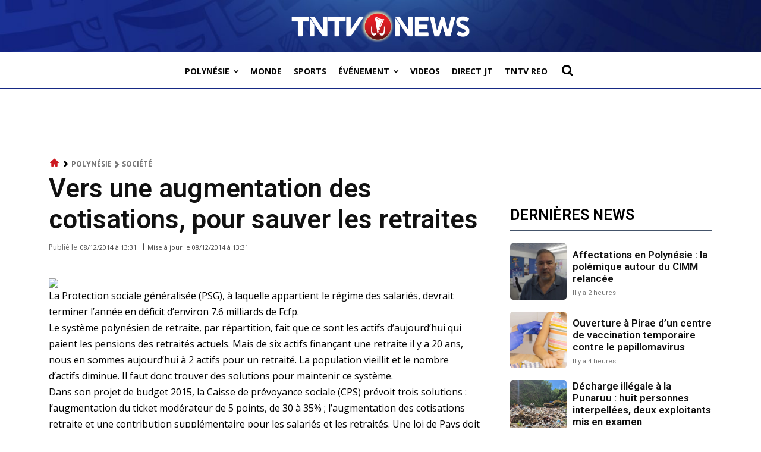

--- FILE ---
content_type: text/html; charset=utf-8
request_url: https://www.google.com/recaptcha/api2/aframe
body_size: 267
content:
<!DOCTYPE HTML><html><head><meta http-equiv="content-type" content="text/html; charset=UTF-8"></head><body><script nonce="iyrQKJFylzg3G9Z5DANEJA">/** Anti-fraud and anti-abuse applications only. See google.com/recaptcha */ try{var clients={'sodar':'https://pagead2.googlesyndication.com/pagead/sodar?'};window.addEventListener("message",function(a){try{if(a.source===window.parent){var b=JSON.parse(a.data);var c=clients[b['id']];if(c){var d=document.createElement('img');d.src=c+b['params']+'&rc='+(localStorage.getItem("rc::a")?sessionStorage.getItem("rc::b"):"");window.document.body.appendChild(d);sessionStorage.setItem("rc::e",parseInt(sessionStorage.getItem("rc::e")||0)+1);localStorage.setItem("rc::h",'1769057143486');}}}catch(b){}});window.parent.postMessage("_grecaptcha_ready", "*");}catch(b){}</script></body></html>

--- FILE ---
content_type: application/javascript; charset=utf-8
request_url: https://fundingchoicesmessages.google.com/f/AGSKWxXxodhnlTrDqBrvTg2vUxcnze7taCJCr5yCx2KYsuDLCk4wqYshkmJXBnCCJM4-ZCfNLhuuKWDg6YMLRKCRv8Oyu4O1LXEeZcYo6o2zM39agSacL8mhESZ6zrX3Cf3N4FVuHFAFtEc7OASDXxkigA9AYFq8RAHassvs5sgFp-pz0XVjykuvhXeHJvTa/__ad_content./adban._adssource./custom/ads-page-peel/
body_size: -1289
content:
window['c0f9bfc5-dea1-46d5-83db-d1cc5f9efc90'] = true;